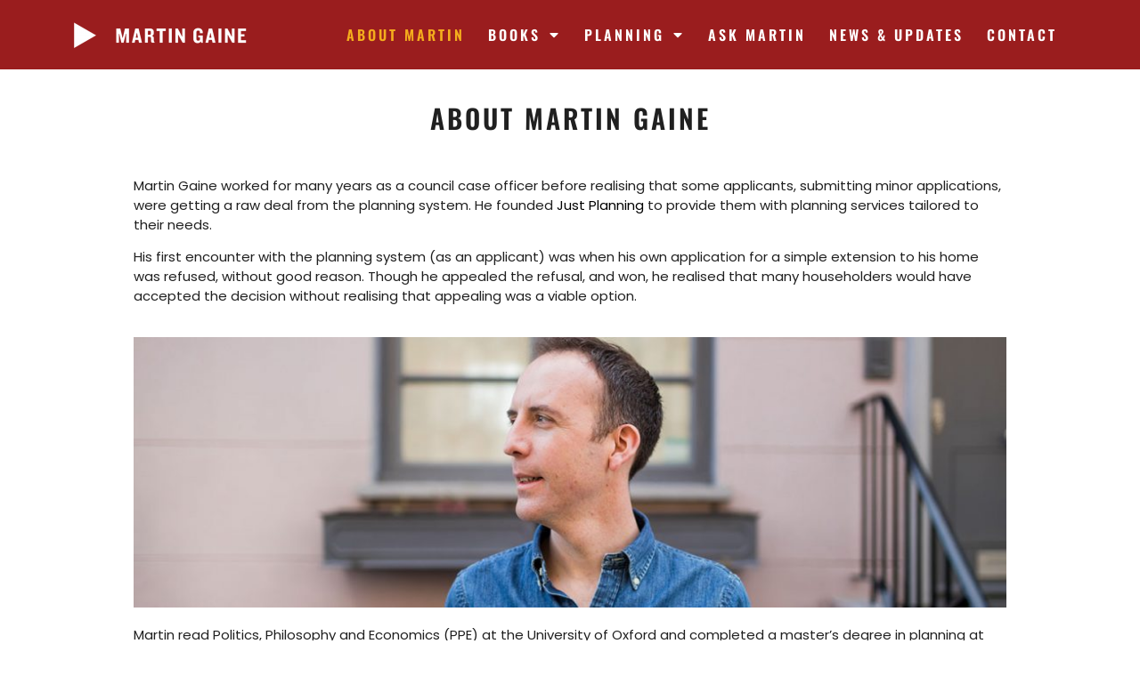

--- FILE ---
content_type: text/html; charset=UTF-8
request_url: https://martingaine.com/about/
body_size: 46344
content:
<!doctype html><html lang="en-GB"><head><meta charset="UTF-8"><meta name="viewport" content="width=device-width, initial-scale=1"><link rel="profile" href="https://gmpg.org/xfn/11"><meta name='robots' content='index, follow, max-image-preview:large, max-snippet:-1, max-video-preview:-1' /><link media="all" href="https://martingaine.com/wp-content/cache/autoptimize/css/autoptimize_6d24624c2c786505df311788617cb4a8.css" rel="stylesheet"><link media="only screen and (max-width: 768px)" href="https://martingaine.com/wp-content/cache/autoptimize/css/autoptimize_6fe211f8bb15af76999ce9135805d7af.css" rel="stylesheet"><title>Martin Gaine - the uk planning expert for homeowners and developers</title><meta name="description" content="UK property planning expert helping planning problems for homeowners and developers in the UK’s complicated and confusing planning system." /><link rel="canonical" href="https://martingaine.com/about/" /><meta property="og:locale" content="en_GB" /><meta property="og:type" content="article" /><meta property="og:title" content="Martin Gaine - the uk planning expert for homeowners and developers" /><meta property="og:description" content="UK property planning expert helping planning problems for homeowners and developers in the UK’s complicated and confusing planning system." /><meta property="og:url" content="https://martingaine.com/about/" /><meta property="og:site_name" content="Martin Gaine" /><meta property="article:modified_time" content="2024-06-14T13:43:33+00:00" /><meta property="og:image" content="https://martingaine.com/wp-content/uploads/elementor/thumbs/martin-gaine-11-lands-p7n5wjdivbggps9wqlx72iqbiwpxl33rqs1wevwh7q.jpg" /><meta name="twitter:card" content="summary_large_image" /><meta name="twitter:label1" content="Estimated reading time" /><meta name="twitter:data1" content="4 minutes" /> <script type="application/ld+json" class="yoast-schema-graph">{"@context":"https://schema.org","@graph":[{"@type":"WebPage","@id":"https://martingaine.com/about/","url":"https://martingaine.com/about/","name":"Martin Gaine - the uk planning expert for homeowners and developers","isPartOf":{"@id":"https://martingaine.com/#website"},"primaryImageOfPage":{"@id":"https://martingaine.com/about/#primaryimage"},"image":{"@id":"https://martingaine.com/about/#primaryimage"},"thumbnailUrl":"https://martingaine.com/wp-content/uploads/elementor/thumbs/martin-gaine-11-lands-p7n5wjdivbggps9wqlx72iqbiwpxl33rqs1wevwh7q.jpg","datePublished":"2021-04-15T14:44:42+00:00","dateModified":"2024-06-14T13:43:33+00:00","description":"UK property planning expert helping planning problems for homeowners and developers in the UK’s complicated and confusing planning system.","breadcrumb":{"@id":"https://martingaine.com/about/#breadcrumb"},"inLanguage":"en-GB","potentialAction":[{"@type":"ReadAction","target":["https://martingaine.com/about/"]}]},{"@type":"ImageObject","inLanguage":"en-GB","@id":"https://martingaine.com/about/#primaryimage","url":"https://martingaine.com/wp-content/uploads/elementor/thumbs/martin-gaine-11-lands-p7n5wjdivbggps9wqlx72iqbiwpxl33rqs1wevwh7q.jpg","contentUrl":"https://martingaine.com/wp-content/uploads/elementor/thumbs/martin-gaine-11-lands-p7n5wjdivbggps9wqlx72iqbiwpxl33rqs1wevwh7q.jpg"},{"@type":"BreadcrumbList","@id":"https://martingaine.com/about/#breadcrumb","itemListElement":[{"@type":"ListItem","position":1,"name":"Home","item":"https://martingaine.com/"},{"@type":"ListItem","position":2,"name":"About Martin Gaine"}]},{"@type":"WebSite","@id":"https://martingaine.com/#website","url":"https://martingaine.com/","name":"Martin Gaine","description":"","potentialAction":[{"@type":"SearchAction","target":{"@type":"EntryPoint","urlTemplate":"https://martingaine.com/?s={search_term_string}"},"query-input":{"@type":"PropertyValueSpecification","valueRequired":true,"valueName":"search_term_string"}}],"inLanguage":"en-GB"}]}</script> <link rel='dns-prefetch' href='//ajax.googleapis.com' /><link rel='dns-prefetch' href='//www.googletagmanager.com' /><link rel="alternate" type="application/rss+xml" title="Martin Gaine &raquo; Feed" href="https://martingaine.com/feed/" /><link rel="alternate" type="application/rss+xml" title="Martin Gaine &raquo; Comments Feed" href="https://martingaine.com/comments/feed/" /><link rel='stylesheet' id='elementor-post-12-css' href='https://martingaine.com/wp-content/cache/autoptimize/css/autoptimize_single_6d57c50ff7630487368958d04dd05b40.css?ver=1763429051' media='all' /><link rel='stylesheet' id='elementor-post-37-css' href='https://martingaine.com/wp-content/cache/autoptimize/css/autoptimize_single_34eb3d82c0db93472fed10d6f8097e9d.css?ver=1763435766' media='all' /><link rel='stylesheet' id='elementor-post-102-css' href='https://martingaine.com/wp-content/cache/autoptimize/css/autoptimize_single_5fa8ccfb9f289d13ab53243e2b905abf.css?ver=1763429051' media='all' /><link rel='stylesheet' id='elementor-post-184-css' href='https://martingaine.com/wp-content/cache/autoptimize/css/autoptimize_single_17e0bf81864a597badae1da3fca58767.css?ver=1763429051' media='all' /><link rel='stylesheet' id='elementor-gf-local-poppins-css' href='https://martingaine.com/wp-content/cache/autoptimize/css/autoptimize_single_4a948e1a79ac6ce78b6120adef4315a0.css?ver=1747168309' media='all' /><link rel='stylesheet' id='elementor-gf-local-oswald-css' href='https://martingaine.com/wp-content/cache/autoptimize/css/autoptimize_single_dda82ef14bfdc81676d884f12f7b5c2d.css?ver=1747168310' media='all' /><link rel='stylesheet' id='elementor-gf-local-roboto-css' href='https://martingaine.com/wp-content/cache/autoptimize/css/autoptimize_single_4cdbca87402d0b7c1af1861f11b8a3f6.css?ver=1747168319' media='all' /> <script src="https://martingaine.com/wp-includes/js/jquery/jquery.min.js?ver=3.7.1" id="jquery-core-js"></script> <script id="wc-add-to-cart-js-extra">var wc_add_to_cart_params = {"ajax_url":"\/wp-admin\/admin-ajax.php","wc_ajax_url":"\/?wc-ajax=%%endpoint%%","i18n_view_cart":"View basket","cart_url":"https:\/\/martingaine.com\/checkout\/","is_cart":"","cart_redirect_after_add":"yes"};</script> <script id="woocommerce-js-extra">var woocommerce_params = {"ajax_url":"\/wp-admin\/admin-ajax.php","wc_ajax_url":"\/?wc-ajax=%%endpoint%%","i18n_password_show":"Show password","i18n_password_hide":"Hide password"};</script> 
 <script src="https://www.googletagmanager.com/gtag/js?id=GT-MRQFJ67" id="google_gtagjs-js" async></script> <script id="google_gtagjs-js-after">window.dataLayer = window.dataLayer || [];function gtag(){dataLayer.push(arguments);}
gtag("set","linker",{"domains":["martingaine.com"]});
gtag("js", new Date());
gtag("set", "developer_id.dZTNiMT", true);
gtag("config", "GT-MRQFJ67", {"googlesitekit_post_type":"page"});</script> <link rel="https://api.w.org/" href="https://martingaine.com/wp-json/" /><link rel="alternate" title="JSON" type="application/json" href="https://martingaine.com/wp-json/wp/v2/pages/37" /><link rel="alternate" title="oEmbed (JSON)" type="application/json+oembed" href="https://martingaine.com/wp-json/oembed/1.0/embed?url=https%3A%2F%2Fmartingaine.com%2Fabout%2F" /><link rel="alternate" title="oEmbed (XML)" type="text/xml+oembed" href="https://martingaine.com/wp-json/oembed/1.0/embed?url=https%3A%2F%2Fmartingaine.com%2Fabout%2F&#038;format=xml" /><meta name="generator" content="Site Kit by Google 1.166.0" /><script async src="https://www.googletagmanager.com/gtag/js?id=G-XL8HCPYCXT" type="text/javascript"></script><script type="text/javascript">window.dataLayer = window.dataLayer || [];function gtag(){dataLayer.push(arguments);}gtag('js', new Date());gtag('config', 'G-XL8HCPYCXT');</script> <noscript><style>.woocommerce-product-gallery{ opacity: 1 !important; }</style></noscript><meta name="generator" content="Elementor 3.31.3; features: additional_custom_breakpoints, e_element_cache; settings: css_print_method-external, google_font-enabled, font_display-auto"><link rel="icon" href="https://martingaine.com/wp-content/uploads/2021/04/cropped-bg-32x32.jpg" sizes="32x32" /><link rel="icon" href="https://martingaine.com/wp-content/uploads/2021/04/cropped-bg-192x192.jpg" sizes="192x192" /><link rel="apple-touch-icon" href="https://martingaine.com/wp-content/uploads/2021/04/cropped-bg-180x180.jpg" /><meta name="msapplication-TileImage" content="https://martingaine.com/wp-content/uploads/2021/04/cropped-bg-270x270.jpg" /></head><body data-rsssl=1 class="wp-singular page-template-default page page-id-37 wp-embed-responsive wp-theme-hello-elementor wp-child-theme-martingaine theme-hello-elementor woocommerce-no-js hello-elementor-default elementor-default elementor-kit-12 elementor-page elementor-page-37 elementor-page-77"> <a class="skip-link screen-reader-text" href="#content">Skip to content</a><header data-elementor-type="header" data-elementor-id="102" class="elementor elementor-102 elementor-location-header" data-elementor-post-type="elementor_library"><section class="elementor-section elementor-top-section elementor-element elementor-element-0a5f492 elementor-section-boxed elementor-section-height-default elementor-section-height-default" data-id="0a5f492" data-element_type="section" data-settings="{&quot;background_background&quot;:&quot;classic&quot;}"><div class="elementor-container elementor-column-gap-default"><div class="elementor-column elementor-col-50 elementor-top-column elementor-element elementor-element-d8fbb79" data-id="d8fbb79" data-element_type="column"><div class="elementor-widget-wrap elementor-element-populated"><div class="elementor-element elementor-element-09a5df5 elementor-widget elementor-widget-image" data-id="09a5df5" data-element_type="widget" data-widget_type="image.default"><div class="elementor-widget-container"> <a href="/"> <noscript><img src="https://martingaine.com/wp-content/uploads/elementor/thumbs/martin-gaine-p5r9e1mpeahiyo9fuu7myd29r9pkweetwezilkgnku.png" title="martin-gaine" alt="martin-gaine" loading="lazy" /></noscript><img class="lazyload" src='data:image/svg+xml,%3Csvg%20xmlns=%22http://www.w3.org/2000/svg%22%20viewBox=%220%200%20210%20140%22%3E%3C/svg%3E' data-src="https://martingaine.com/wp-content/uploads/elementor/thumbs/martin-gaine-p5r9e1mpeahiyo9fuu7myd29r9pkweetwezilkgnku.png" title="martin-gaine" alt="martin-gaine" loading="lazy" /> </a></div></div></div></div><div class="elementor-column elementor-col-50 elementor-top-column elementor-element elementor-element-048e584" data-id="048e584" data-element_type="column"><div class="elementor-widget-wrap elementor-element-populated"><div class="elementor-element elementor-element-7ead286 elementor-nav-menu__align-end elementor-nav-menu--dropdown-tablet elementor-nav-menu__text-align-aside elementor-nav-menu--toggle elementor-nav-menu--burger elementor-widget elementor-widget-nav-menu" data-id="7ead286" data-element_type="widget" data-settings="{&quot;layout&quot;:&quot;horizontal&quot;,&quot;submenu_icon&quot;:{&quot;value&quot;:&quot;&lt;i class=\&quot;fas fa-caret-down\&quot;&gt;&lt;\/i&gt;&quot;,&quot;library&quot;:&quot;fa-solid&quot;},&quot;toggle&quot;:&quot;burger&quot;}" data-widget_type="nav-menu.default"><div class="elementor-widget-container"><nav aria-label="Menu" class="elementor-nav-menu--main elementor-nav-menu__container elementor-nav-menu--layout-horizontal e--pointer-none"><ul id="menu-1-7ead286" class="elementor-nav-menu"><li class="menu-item menu-item-type-post_type menu-item-object-page current-menu-item page_item page-item-37 current_page_item menu-item-335"><a href="https://martingaine.com/about/" aria-current="page" class="elementor-item elementor-item-active">About Martin</a></li><li class="menu-item menu-item-type-custom menu-item-object-custom menu-item-has-children menu-item-958"><a href="#" class="elementor-item elementor-item-anchor">Books</a><ul class="sub-menu elementor-nav-menu--dropdown"><li class="menu-item menu-item-type-post_type menu-item-object-page menu-item-334"><a href="https://martingaine.com/how-to-get-planning-permission/" class="elementor-sub-item">How to get Planning Permission</a></li><li class="menu-item menu-item-type-post_type menu-item-object-page menu-item-1617"><a href="https://martingaine.com/planning-for-hmos-a-practical-guide/" class="elementor-sub-item">Planning for HMOs – A practical guide</a></li></ul></li><li class="menu-item menu-item-type-custom menu-item-object-custom menu-item-has-children menu-item-959"><a href="#" class="elementor-item elementor-item-anchor">Planning</a><ul class="sub-menu elementor-nav-menu--dropdown"><li class="menu-item menu-item-type-post_type menu-item-object-page menu-item-1270"><a href="https://martingaine.com/just-planning/" class="elementor-sub-item">Just Planning</a></li><li class="menu-item menu-item-type-post_type menu-item-object-page menu-item-773"><a href="https://martingaine.com/hmos/" class="elementor-sub-item">HMOs</a></li></ul></li><li class="menu-item menu-item-type-post_type menu-item-object-page menu-item-1307"><a href="https://martingaine.com/ask-martin/" class="elementor-item">Ask Martin</a></li><li class="menu-item menu-item-type-post_type menu-item-object-page menu-item-1271"><a href="https://martingaine.com/news-updates/" class="elementor-item">News &#038; Updates</a></li><li class="menu-item menu-item-type-post_type menu-item-object-page menu-item-392"><a href="https://martingaine.com/contact/" class="elementor-item">Contact</a></li></ul></nav><div class="elementor-menu-toggle" role="button" tabindex="0" aria-label="Menu Toggle" aria-expanded="false"> <i aria-hidden="true" role="presentation" class="elementor-menu-toggle__icon--open eicon-menu-bar"></i><i aria-hidden="true" role="presentation" class="elementor-menu-toggle__icon--close eicon-close"></i></div><nav class="elementor-nav-menu--dropdown elementor-nav-menu__container" aria-hidden="true"><ul id="menu-2-7ead286" class="elementor-nav-menu"><li class="menu-item menu-item-type-post_type menu-item-object-page current-menu-item page_item page-item-37 current_page_item menu-item-335"><a href="https://martingaine.com/about/" aria-current="page" class="elementor-item elementor-item-active" tabindex="-1">About Martin</a></li><li class="menu-item menu-item-type-custom menu-item-object-custom menu-item-has-children menu-item-958"><a href="#" class="elementor-item elementor-item-anchor" tabindex="-1">Books</a><ul class="sub-menu elementor-nav-menu--dropdown"><li class="menu-item menu-item-type-post_type menu-item-object-page menu-item-334"><a href="https://martingaine.com/how-to-get-planning-permission/" class="elementor-sub-item" tabindex="-1">How to get Planning Permission</a></li><li class="menu-item menu-item-type-post_type menu-item-object-page menu-item-1617"><a href="https://martingaine.com/planning-for-hmos-a-practical-guide/" class="elementor-sub-item" tabindex="-1">Planning for HMOs – A practical guide</a></li></ul></li><li class="menu-item menu-item-type-custom menu-item-object-custom menu-item-has-children menu-item-959"><a href="#" class="elementor-item elementor-item-anchor" tabindex="-1">Planning</a><ul class="sub-menu elementor-nav-menu--dropdown"><li class="menu-item menu-item-type-post_type menu-item-object-page menu-item-1270"><a href="https://martingaine.com/just-planning/" class="elementor-sub-item" tabindex="-1">Just Planning</a></li><li class="menu-item menu-item-type-post_type menu-item-object-page menu-item-773"><a href="https://martingaine.com/hmos/" class="elementor-sub-item" tabindex="-1">HMOs</a></li></ul></li><li class="menu-item menu-item-type-post_type menu-item-object-page menu-item-1307"><a href="https://martingaine.com/ask-martin/" class="elementor-item" tabindex="-1">Ask Martin</a></li><li class="menu-item menu-item-type-post_type menu-item-object-page menu-item-1271"><a href="https://martingaine.com/news-updates/" class="elementor-item" tabindex="-1">News &#038; Updates</a></li><li class="menu-item menu-item-type-post_type menu-item-object-page menu-item-392"><a href="https://martingaine.com/contact/" class="elementor-item" tabindex="-1">Contact</a></li></ul></nav></div></div></div></div></div></section></header><div data-elementor-type="single-page" data-elementor-id="77" class="elementor elementor-77 elementor-location-single post-37 page type-page status-publish hentry" data-elementor-post-type="elementor_library"><section class="elementor-section elementor-top-section elementor-element elementor-element-13ef1ba elementor-section-full_width elementor-section-height-default elementor-section-height-default" data-id="13ef1ba" data-element_type="section"><div class="elementor-container elementor-column-gap-no"><div class="elementor-column elementor-col-100 elementor-top-column elementor-element elementor-element-ec113af" data-id="ec113af" data-element_type="column"><div class="elementor-widget-wrap elementor-element-populated"><div class="elementor-element elementor-element-af8bb60 elementor-widget elementor-widget-theme-post-content" data-id="af8bb60" data-element_type="widget" data-widget_type="theme-post-content.default"><div class="elementor-widget-container"><div data-elementor-type="wp-page" data-elementor-id="37" class="elementor elementor-37" data-elementor-post-type="page"><section class="elementor-section elementor-top-section elementor-element elementor-element-a52ff39 elementor-section-boxed elementor-section-height-default elementor-section-height-default" data-id="a52ff39" data-element_type="section"><div class="elementor-container elementor-column-gap-default"><div class="elementor-column elementor-col-100 elementor-top-column elementor-element elementor-element-b2e01ba" data-id="b2e01ba" data-element_type="column"><div class="elementor-widget-wrap elementor-element-populated"><div class="elementor-element elementor-element-db7faac elementor-widget elementor-widget-heading" data-id="db7faac" data-element_type="widget" data-widget_type="heading.default"><div class="elementor-widget-container"><h1 class="elementor-heading-title elementor-size-default">About Martin Gaine</h1></div></div></div></div></div></section><section class="elementor-section elementor-top-section elementor-element elementor-element-0acfd73 elementor-section-boxed elementor-section-height-default elementor-section-height-default" data-id="0acfd73" data-element_type="section"><div class="elementor-container elementor-column-gap-default"><div class="elementor-column elementor-col-100 elementor-top-column elementor-element elementor-element-a13f3f9" data-id="a13f3f9" data-element_type="column"><div class="elementor-widget-wrap elementor-element-populated"><div class="elementor-element elementor-element-01c8049 elementor-widget elementor-widget-text-editor" data-id="01c8049" data-element_type="widget" data-widget_type="text-editor.default"><div class="elementor-widget-container"><p>Martin Gaine worked for many years as a council case officer before realising that some applicants, submitting minor applications, were getting a raw deal from the planning system. He founded <a href="http://just-planning.co.uk" target="_blank" rel="noopener">Just Planning</a> to provide them with planning services tailored to their needs.</p><p>His first encounter with the planning system (as an applicant) was when his own application for a simple extension to his home was refused, without good reason. Though he appealed the refusal, and won, he realised that many householders would have accepted the decision without realising that appealing was a viable option.</p></div></div><div class="elementor-element elementor-element-967c1a8 elementor-widget elementor-widget-image" data-id="967c1a8" data-element_type="widget" data-widget_type="image.default"><div class="elementor-widget-container"> <noscript><img decoding="async" src="https://martingaine.com/wp-content/uploads/elementor/thumbs/martin-gaine-11-lands-p7n5wjdivbggps9wqlx72iqbiwpxl33rqs1wevwh7g.jpg" title="martin-gaine-11-lands" alt="martin-gaine-11-lands" loading="lazy" /></noscript><img class="lazyload" decoding="async" src='data:image/svg+xml,%3Csvg%20xmlns=%22http://www.w3.org/2000/svg%22%20viewBox=%220%200%20210%20140%22%3E%3C/svg%3E' data-src="https://martingaine.com/wp-content/uploads/elementor/thumbs/martin-gaine-11-lands-p7n5wjdivbggps9wqlx72iqbiwpxl33rqs1wevwh7g.jpg" title="martin-gaine-11-lands" alt="martin-gaine-11-lands" loading="lazy" /></div></div><div class="elementor-element elementor-element-0f3e1ad elementor-widget elementor-widget-text-editor" data-id="0f3e1ad" data-element_type="widget" data-widget_type="text-editor.default"><div class="elementor-widget-container"><p>Martin read Politics, Philosophy and Economics (PPE) at the University of Oxford and completed a master’s degree in planning at the University of Reading, where he was awarded a distinction. He is a member of the Royal Town Planning Institute.&nbsp;</p><p>He has a keen interest in property, development and planning and writes about planning issues for the Times and the Telegraph, and for Build It Magazine. He also contributes to the ‘Ask the Expert’ section of the Sunday Times Home supplement and the &#8216;Property Clinic&#8217; section of the Daily Mail, responding to planning queries sent in by readers.</p><p>He has written a book about the planning system, <a href="https://martingaine.com/how-to-get-planning-permission/" target="_blank" rel="noopener">&#8216;How to Get Planning Permission &#8211; An Insider&#8217;s Secrets&#8217;</a>, intended to help homeowners to successfully obtain planning permission for extensions and other smaller developments.&nbsp;</p><p>His new book, &#8216;Planning for HMOs&#8217;, helps landlords and investors in houses in multiple occupation navigate increasingly complicated HMO planning controls.&nbsp;</p></div></div></div></div></div></section><section class="elementor-section elementor-top-section elementor-element elementor-element-921ac6b elementor-section-boxed elementor-section-height-default elementor-section-height-default" data-id="921ac6b" data-element_type="section" data-settings="{&quot;background_background&quot;:&quot;classic&quot;}"><div class="elementor-container elementor-column-gap-default"><div class="elementor-column elementor-col-100 elementor-top-column elementor-element elementor-element-350f720" data-id="350f720" data-element_type="column"><div class="elementor-widget-wrap elementor-element-populated"><div class="elementor-element elementor-element-36c32ab elementor-widget elementor-widget-text-editor" data-id="36c32ab" data-element_type="widget" data-widget_type="text-editor.default"><div class="elementor-widget-container"><p>Martin Gaine is a chartered planning consultant and chief executive of Just Planning, a planning consultancy focused on helping homeowners and small developers navigate the planning system.</p></div></div></div></div></div></section><section class="elementor-section elementor-top-section elementor-element elementor-element-bbe6e8c elementor-section-boxed elementor-section-height-default elementor-section-height-default" data-id="bbe6e8c" data-element_type="section"><div class="elementor-container elementor-column-gap-default"><div class="elementor-column elementor-col-100 elementor-top-column elementor-element elementor-element-d4fdd78" data-id="d4fdd78" data-element_type="column"><div class="elementor-widget-wrap elementor-element-populated"><div class="elementor-element elementor-element-7c96593 elementor-widget elementor-widget-heading" data-id="7c96593" data-element_type="widget" data-widget_type="heading.default"><div class="elementor-widget-container"><h2 class="elementor-heading-title elementor-size-default">Martin in the media</h2></div></div><div class="elementor-element elementor-element-ce29b80 elementor-widget elementor-widget-template" data-id="ce29b80" data-element_type="widget" data-widget_type="template.default"><div class="elementor-widget-container"><div class="elementor-template"><div data-elementor-type="section" data-elementor-id="448" class="elementor elementor-448 elementor-location-single" data-elementor-post-type="elementor_library"><section class="elementor-section elementor-top-section elementor-element elementor-element-2d8eb640 elementor-section-boxed elementor-section-height-default elementor-section-height-default" data-id="2d8eb640" data-element_type="section"><div class="elementor-container elementor-column-gap-default"><div class="elementor-column elementor-col-100 elementor-top-column elementor-element elementor-element-750fe0cd" data-id="750fe0cd" data-element_type="column"><div class="elementor-widget-wrap elementor-element-populated"><section class="elementor-section elementor-inner-section elementor-element elementor-element-752018b elementor-section-boxed elementor-section-height-default elementor-section-height-default" data-id="752018b" data-element_type="section"><div class="elementor-container elementor-column-gap-wide"><div class="elementor-column elementor-col-20 elementor-inner-column elementor-element elementor-element-5cc14567" data-id="5cc14567" data-element_type="column"><div class="elementor-widget-wrap elementor-element-populated"><div class="elementor-element elementor-element-65034bf0 elementor-widget elementor-widget-image" data-id="65034bf0" data-element_type="widget" data-widget_type="image.default"><div class="elementor-widget-container"> <a href="https://www.telegraph.co.uk/property/uk/built-extension-council-told-pull/" target="_blank"> <noscript><img decoding="async" src="https://martingaine.com/wp-content/uploads/elementor/thumbs/the-telegraph-pjl17zv59vn3reewwb1esolp0rddg0al1t52v01zoo.png" title="the-telegraph" alt="the-telegraph" loading="lazy" /></noscript><img class="lazyload" decoding="async" src='data:image/svg+xml,%3Csvg%20xmlns=%22http://www.w3.org/2000/svg%22%20viewBox=%220%200%20210%20140%22%3E%3C/svg%3E' data-src="https://martingaine.com/wp-content/uploads/elementor/thumbs/the-telegraph-pjl17zv59vn3reewwb1esolp0rddg0al1t52v01zoo.png" title="the-telegraph" alt="the-telegraph" loading="lazy" /> </a></div></div></div></div><div class="elementor-column elementor-col-20 elementor-inner-column elementor-element elementor-element-4bb50ffd" data-id="4bb50ffd" data-element_type="column"><div class="elementor-widget-wrap elementor-element-populated"><div class="elementor-element elementor-element-b3ec416 elementor-widget elementor-widget-image" data-id="b3ec416" data-element_type="widget" data-widget_type="image.default"><div class="elementor-widget-container"> <a href="https://www.thetimes.co.uk/article/20-ways-to-win-planning-permission-3kg7bfgvl" target="_blank"> <noscript><img decoding="async" src="https://martingaine.com/wp-content/uploads/elementor/thumbs/the-times-pjl180szgpoe30djqtg1d6d5m58qnpebdxskca0lig.png" title="the-times" alt="the-times" loading="lazy" /></noscript><img class="lazyload" decoding="async" src='data:image/svg+xml,%3Csvg%20xmlns=%22http://www.w3.org/2000/svg%22%20viewBox=%220%200%20210%20140%22%3E%3C/svg%3E' data-src="https://martingaine.com/wp-content/uploads/elementor/thumbs/the-times-pjl180szgpoe30djqtg1d6d5m58qnpebdxskca0lig.png" title="the-times" alt="the-times" loading="lazy" /> </a></div></div></div></div><div class="elementor-column elementor-col-20 elementor-inner-column elementor-element elementor-element-1600b9e4" data-id="1600b9e4" data-element_type="column"><div class="elementor-widget-wrap elementor-element-populated"><div class="elementor-element elementor-element-1f579f76 elementor-widget elementor-widget-image" data-id="1f579f76" data-element_type="widget" data-widget_type="image.default"><div class="elementor-widget-container"> <a href="https://www.thetimes.co.uk/article/20-ways-to-win-planning-permission-3kg7bfgvl" target="_blank"> <noscript><img decoding="async" src="https://martingaine.com/wp-content/uploads/elementor/thumbs/the-sunday-times-pjl17xzgw7kj46hn7a85np2rtzmn0m34dju3wg4s14.png" title="the-sunday-times" alt="the-sunday-times" loading="lazy" /></noscript><img class="lazyload" decoding="async" src='data:image/svg+xml,%3Csvg%20xmlns=%22http://www.w3.org/2000/svg%22%20viewBox=%220%200%20210%20140%22%3E%3C/svg%3E' data-src="https://martingaine.com/wp-content/uploads/elementor/thumbs/the-sunday-times-pjl17xzgw7kj46hn7a85np2rtzmn0m34dju3wg4s14.png" title="the-sunday-times" alt="the-sunday-times" loading="lazy" /> </a></div></div></div></div><div class="elementor-column elementor-col-20 elementor-inner-column elementor-element elementor-element-182b4e5d" data-id="182b4e5d" data-element_type="column"><div class="elementor-widget-wrap elementor-element-populated"><div class="elementor-element elementor-element-b2132e elementor-widget elementor-widget-image" data-id="b2132e" data-element_type="widget" data-widget_type="image.default"><div class="elementor-widget-container"> <a href="https://www.thisismoney.co.uk/money/mortgageshome/article-3704703/We-used-appeals-firm-permission-barn-s-new-windows-homeowners-opt-stay-grand-design-past-planners.html" target="_blank"> <noscript><img decoding="async" src="https://martingaine.com/wp-content/uploads/elementor/thumbs/the-mail-on-sunday-pjl17x1mpdj8skj0crtj37bb8lr9swze1f6mf6667c.png" title="the-mail-on-sunday" alt="the-mail-on-sunday" loading="lazy" /></noscript><img class="lazyload" decoding="async" src='data:image/svg+xml,%3Csvg%20xmlns=%22http://www.w3.org/2000/svg%22%20viewBox=%220%200%20210%20140%22%3E%3C/svg%3E' data-src="https://martingaine.com/wp-content/uploads/elementor/thumbs/the-mail-on-sunday-pjl17x1mpdj8skj0crtj37bb8lr9swze1f6mf6667c.png" title="the-mail-on-sunday" alt="the-mail-on-sunday" loading="lazy" /> </a></div></div></div></div><div class="elementor-column elementor-col-20 elementor-inner-column elementor-element elementor-element-7115fd73" data-id="7115fd73" data-element_type="column"><div class="elementor-widget-wrap elementor-element-populated"><div class="elementor-element elementor-element-57286ff0 elementor-widget elementor-widget-image" data-id="57286ff0" data-element_type="widget" data-widget_type="image.default"><div class="elementor-widget-container"> <a href="https://youtu.be/AsCYymSwzj4" target="_blank"> <noscript><img decoding="async" src="https://martingaine.com/wp-content/uploads/elementor/thumbs/london-live-pjl17v5ybpgo5clqnr09y7se1u0jdirxd5vngm8yjs.png" title="london-live" alt="london-live" loading="lazy" /></noscript><img class="lazyload" decoding="async" src='data:image/svg+xml,%3Csvg%20xmlns=%22http://www.w3.org/2000/svg%22%20viewBox=%220%200%20210%20140%22%3E%3C/svg%3E' data-src="https://martingaine.com/wp-content/uploads/elementor/thumbs/london-live-pjl17v5ybpgo5clqnr09y7se1u0jdirxd5vngm8yjs.png" title="london-live" alt="london-live" loading="lazy" /> </a></div></div></div></div></div></section></div></div></div></section></div></div></div></div></div></div></div></section></div></div></div></div></div></div></section></div><footer data-elementor-type="footer" data-elementor-id="184" class="elementor elementor-184 elementor-location-footer" data-elementor-post-type="elementor_library"><section class="elementor-section elementor-top-section elementor-element elementor-element-2c6e73e elementor-section-boxed elementor-section-height-default elementor-section-height-default" data-id="2c6e73e" data-element_type="section" data-settings="{&quot;background_background&quot;:&quot;classic&quot;}"><div class="elementor-container elementor-column-gap-default"><div class="elementor-column elementor-col-33 elementor-top-column elementor-element elementor-element-745bbb1" data-id="745bbb1" data-element_type="column"><div class="elementor-widget-wrap elementor-element-populated"><div class="elementor-element elementor-element-03b3401 elementor-widget elementor-widget-image" data-id="03b3401" data-element_type="widget" data-widget_type="image.default"><div class="elementor-widget-container"> <noscript><img src="https://martingaine.com/wp-content/uploads/elementor/thumbs/martin-gaine-signature-p6dsp1malffw9ua7kkaz71tqrpvzszevfy8a0mwkfq.png" title="martin-gaine-signature" alt="martin-gaine-signature" loading="lazy" /></noscript><img class="lazyload" src='data:image/svg+xml,%3Csvg%20xmlns=%22http://www.w3.org/2000/svg%22%20viewBox=%220%200%20210%20140%22%3E%3C/svg%3E' data-src="https://martingaine.com/wp-content/uploads/elementor/thumbs/martin-gaine-signature-p6dsp1malffw9ua7kkaz71tqrpvzszevfy8a0mwkfq.png" title="martin-gaine-signature" alt="martin-gaine-signature" loading="lazy" /></div></div><div class="elementor-element elementor-element-cce3415 elementor-shape-circle elementor-grid-0 elementor-widget elementor-widget-social-icons" data-id="cce3415" data-element_type="widget" data-widget_type="social-icons.default"><div class="elementor-widget-container"><div class="elementor-social-icons-wrapper elementor-grid" role="list"> <span class="elementor-grid-item" role="listitem"> <a class="elementor-icon elementor-social-icon elementor-social-icon-instagram elementor-repeater-item-d5f4000" href="https://www.instagram.com/martintheplanner/" target="_blank"> <span class="elementor-screen-only">Instagram</span> <i class="fab fa-instagram"></i> </a> </span> <span class="elementor-grid-item" role="listitem"> <a class="elementor-icon elementor-social-icon elementor-social-icon-facebook elementor-repeater-item-c2299a9" href="https://www.facebook.com/martintheplanner" target="_blank"> <span class="elementor-screen-only">Facebook</span> <i class="fab fa-facebook"></i> </a> </span> <span class="elementor-grid-item" role="listitem"> <a class="elementor-icon elementor-social-icon elementor-social-icon-linkedin elementor-repeater-item-07f2410" href="https://www.linkedin.com/in/martin-gaine-b3589444/" target="_blank"> <span class="elementor-screen-only">Linkedin</span> <i class="fab fa-linkedin"></i> </a> </span> <span class="elementor-grid-item" role="listitem"> <a class="elementor-icon elementor-social-icon elementor-social-icon-twitter elementor-repeater-item-3a05be1" href="https://twitter.com/justplanning" target="_blank"> <span class="elementor-screen-only">Twitter</span> <i class="fab fa-twitter"></i> </a> </span> <span class="elementor-grid-item" role="listitem"> <a class="elementor-icon elementor-social-icon elementor-social-icon-youtube elementor-repeater-item-a21ad30" href="https://www.youtube.com/channel/UCOz7u9uiGyylYO85wOiW1mw" target="_blank"> <span class="elementor-screen-only">Youtube</span> <i class="fab fa-youtube"></i> </a> </span></div></div></div></div></div><div class="elementor-column elementor-col-33 elementor-top-column elementor-element elementor-element-598fa43" data-id="598fa43" data-element_type="column"><div class="elementor-widget-wrap"></div></div><div class="elementor-column elementor-col-33 elementor-top-column elementor-element elementor-element-1136809" data-id="1136809" data-element_type="column"><div class="elementor-widget-wrap elementor-element-populated"><div class="elementor-element elementor-element-24a8994 elementor-widget elementor-widget-heading" data-id="24a8994" data-element_type="widget" data-widget_type="heading.default"><div class="elementor-widget-container"><h2 class="elementor-heading-title elementor-size-default">Join the newsletter</h2></div></div><div class="elementor-element elementor-element-0ca3f4a elementor-widget elementor-widget-text-editor" data-id="0ca3f4a" data-element_type="widget" data-widget_type="text-editor.default"><div class="elementor-widget-container"><p>Industry news, tips &amp; tricks and insider secrets</p></div></div><div class="elementor-element elementor-element-ea417ac elementor-widget elementor-widget-text-editor" data-id="ea417ac" data-element_type="widget" data-widget_type="text-editor.default"><div class="elementor-widget-container"><div><form id="subForm" class="js-cm-form" action="https://www.createsend.com/t/subscribeerror?description=" method="post" data-id="92D4C54F0FEC16E5ADC2B1904DE9ED1AB5F0DAA3862F05A50CE8C2DCA5FE3812D85984F7C7648CE0E08F332D72E78B2D8F9D535B77CC6DE7BB6D51BE6E415690"><div><div><input id="fieldEmail" class="js-cm-email-input qa-input-email" style="width: 60%; float: left; margin-right: 10px; border: 0; border-radius: 0;" autocomplete="Email" maxlength="200" name="cm-jtktiru-jtktiru" required="" type="email" placeholder="Email" aria-label="Email" /></div></div><p><button class="subscributton" style="font-size: 14px; padding: 10px 20px; border: 0; width: 35%;" type="submit">Subscribe</button></p></form></div><p><script type="text/javascript" src="https://js.createsend1.com/javascript/copypastesubscribeformlogic.js"></script></p></div></div></div></div></div></section><section class="elementor-section elementor-top-section elementor-element elementor-element-caf9ec5 elementor-section-boxed elementor-section-height-default elementor-section-height-default" data-id="caf9ec5" data-element_type="section" data-settings="{&quot;background_background&quot;:&quot;classic&quot;}"><div class="elementor-container elementor-column-gap-default"><div class="elementor-column elementor-col-50 elementor-top-column elementor-element elementor-element-0333acc" data-id="0333acc" data-element_type="column"><div class="elementor-widget-wrap elementor-element-populated"><div class="elementor-element elementor-element-6d759d2 elementor-widget elementor-widget-text-editor" data-id="6d759d2" data-element_type="widget" data-widget_type="text-editor.default"><div class="elementor-widget-container"><p>Copyright 2022 © Spinlove Limited. All Rights Reserved.</p></div></div></div></div><div class="elementor-column elementor-col-50 elementor-top-column elementor-element elementor-element-dc41234" data-id="dc41234" data-element_type="column"><div class="elementor-widget-wrap elementor-element-populated"><div class="elementor-element elementor-element-07514c9 elementor-widget elementor-widget-text-editor" data-id="07514c9" data-element_type="widget" data-widget_type="text-editor.default"><div class="elementor-widget-container"><p>Website by <a href="https://www.thewonkyagency.com" target="_blank" rel="noopener">The Wonky Agency</a></p></div></div></div></div></div></section></footer> <script type="speculationrules">{"prefetch":[{"source":"document","where":{"and":[{"href_matches":"\/*"},{"not":{"href_matches":["\/wp-*.php","\/wp-admin\/*","\/wp-content\/uploads\/*","\/wp-content\/*","\/wp-content\/plugins\/*","\/wp-content\/themes\/martingaine\/*","\/wp-content\/themes\/hello-elementor\/*","\/*\\?(.+)"]}},{"not":{"selector_matches":"a[rel~=\"nofollow\"]"}},{"not":{"selector_matches":".no-prefetch, .no-prefetch a"}}]},"eagerness":"conservative"}]}</script>  <script type="text/javascript">var sbiajaxurl = "https://martingaine.com/wp-admin/admin-ajax.php";</script> <script>const lazyloadRunObserver = () => {
					const lazyloadBackgrounds = document.querySelectorAll( `.e-con.e-parent:not(.e-lazyloaded)` );
					const lazyloadBackgroundObserver = new IntersectionObserver( ( entries ) => {
						entries.forEach( ( entry ) => {
							if ( entry.isIntersecting ) {
								let lazyloadBackground = entry.target;
								if( lazyloadBackground ) {
									lazyloadBackground.classList.add( 'e-lazyloaded' );
								}
								lazyloadBackgroundObserver.unobserve( entry.target );
							}
						});
					}, { rootMargin: '200px 0px 200px 0px' } );
					lazyloadBackgrounds.forEach( ( lazyloadBackground ) => {
						lazyloadBackgroundObserver.observe( lazyloadBackground );
					} );
				};
				const events = [
					'DOMContentLoaded',
					'elementor/lazyload/observe',
				];
				events.forEach( ( event ) => {
					document.addEventListener( event, lazyloadRunObserver );
				} );</script> <noscript><style>.lazyload{display:none;}</style></noscript><script data-noptimize="1">window.lazySizesConfig=window.lazySizesConfig||{};window.lazySizesConfig.loadMode=1;</script><script async data-noptimize="1" src='https://martingaine.com/wp-content/plugins/autoptimize/classes/external/js/lazysizes.min.js?ao_version=3.1.13'></script> <script>(function () {
			var c = document.body.className;
			c = c.replace(/woocommerce-no-js/, 'woocommerce-js');
			document.body.className = c;
		})();</script> <script src="https://ajax.googleapis.com/ajax/libs/webfont/1.6.26/webfont.js?ver=1.2.75.1" id="mo-google-webfont-js"></script> <script id="mailoptin-js-extra">var mailoptin_globals = {"public_js":"https:\/\/martingaine.com\/wp-content\/plugins\/mailoptin\/src\/core\/src\/assets\/js\/src","public_sound":"https:\/\/martingaine.com\/wp-content\/plugins\/mailoptin\/src\/core\/src\/assets\/sound\/","mailoptin_ajaxurl":"\/about\/?mailoptin-ajax=%%endpoint%%","is_customize_preview":"false","disable_impression_tracking":"false","sidebar":"0","js_required_title":"Title is required.","is_new_returning_visitors_cookies":"false","woo_mem_plan_id":"37","woo_product_id":"37"};</script> <script id="elementor-frontend-js-before">var elementorFrontendConfig = {"environmentMode":{"edit":false,"wpPreview":false,"isScriptDebug":false},"i18n":{"shareOnFacebook":"Share on Facebook","shareOnTwitter":"Share on Twitter","pinIt":"Pin it","download":"Download","downloadImage":"Download image","fullscreen":"Fullscreen","zoom":"Zoom","share":"Share","playVideo":"Play Video","previous":"Previous","next":"Next","close":"Close","a11yCarouselPrevSlideMessage":"Previous slide","a11yCarouselNextSlideMessage":"Next slide","a11yCarouselFirstSlideMessage":"This is the first slide","a11yCarouselLastSlideMessage":"This is the last slide","a11yCarouselPaginationBulletMessage":"Go to slide"},"is_rtl":false,"breakpoints":{"xs":0,"sm":480,"md":768,"lg":1025,"xl":1440,"xxl":1600},"responsive":{"breakpoints":{"mobile":{"label":"Mobile Portrait","value":767,"default_value":767,"direction":"max","is_enabled":true},"mobile_extra":{"label":"Mobile Landscape","value":880,"default_value":880,"direction":"max","is_enabled":false},"tablet":{"label":"Tablet Portrait","value":1024,"default_value":1024,"direction":"max","is_enabled":true},"tablet_extra":{"label":"Tablet Landscape","value":1200,"default_value":1200,"direction":"max","is_enabled":false},"laptop":{"label":"Laptop","value":1366,"default_value":1366,"direction":"max","is_enabled":false},"widescreen":{"label":"Widescreen","value":2400,"default_value":2400,"direction":"min","is_enabled":false}},"hasCustomBreakpoints":false},"version":"3.31.3","is_static":false,"experimentalFeatures":{"additional_custom_breakpoints":true,"theme_builder_v2":true,"e_element_cache":true,"home_screen":true,"global_classes_should_enforce_capabilities":true,"e_variables":true,"cloud-library":true,"e_opt_in_v4_page":true},"urls":{"assets":"https:\/\/martingaine.com\/wp-content\/plugins\/elementor\/assets\/","ajaxurl":"https:\/\/martingaine.com\/wp-admin\/admin-ajax.php","uploadUrl":"https:\/\/martingaine.com\/wp-content\/uploads"},"nonces":{"floatingButtonsClickTracking":"1da86cba5d"},"swiperClass":"swiper","settings":{"page":[],"editorPreferences":[]},"kit":{"active_breakpoints":["viewport_mobile","viewport_tablet"],"global_image_lightbox":"yes","lightbox_enable_counter":"yes","lightbox_enable_fullscreen":"yes","lightbox_enable_zoom":"yes","lightbox_enable_share":"yes","lightbox_title_src":"title","lightbox_description_src":"description","woocommerce_notices_elements":[]},"post":{"id":37,"title":"Martin%20Gaine%20-%20the%20uk%20planning%20expert%20for%20homeowners%20and%20developers","excerpt":"","featuredImage":false}};</script> <script id="wc-order-attribution-js-extra">var wc_order_attribution = {"params":{"lifetime":1.0000000000000000818030539140313095458623138256371021270751953125e-5,"session":30,"base64":false,"ajaxurl":"https:\/\/martingaine.com\/wp-admin\/admin-ajax.php","prefix":"wc_order_attribution_","allowTracking":true},"fields":{"source_type":"current.typ","referrer":"current_add.rf","utm_campaign":"current.cmp","utm_source":"current.src","utm_medium":"current.mdm","utm_content":"current.cnt","utm_id":"current.id","utm_term":"current.trm","utm_source_platform":"current.plt","utm_creative_format":"current.fmt","utm_marketing_tactic":"current.tct","session_entry":"current_add.ep","session_start_time":"current_add.fd","session_pages":"session.pgs","session_count":"udata.vst","user_agent":"udata.uag"}};</script> <script src="https://martingaine.com/wp-includes/js/dist/hooks.min.js?ver=4d63a3d491d11ffd8ac6" id="wp-hooks-js"></script> <script src="https://martingaine.com/wp-includes/js/dist/i18n.min.js?ver=5e580eb46a90c2b997e6" id="wp-i18n-js"></script> <script id="wp-i18n-js-after">wp.i18n.setLocaleData( { 'text direction\u0004ltr': [ 'ltr' ] } );</script> <script id="elementor-pro-frontend-js-before">var ElementorProFrontendConfig = {"ajaxurl":"https:\/\/martingaine.com\/wp-admin\/admin-ajax.php","nonce":"5520dbc8e3","urls":{"assets":"https:\/\/martingaine.com\/wp-content\/plugins\/elementor-pro\/assets\/","rest":"https:\/\/martingaine.com\/wp-json\/"},"settings":{"lazy_load_background_images":true},"popup":{"hasPopUps":false},"shareButtonsNetworks":{"facebook":{"title":"Facebook","has_counter":true},"twitter":{"title":"Twitter"},"linkedin":{"title":"LinkedIn","has_counter":true},"pinterest":{"title":"Pinterest","has_counter":true},"reddit":{"title":"Reddit","has_counter":true},"vk":{"title":"VK","has_counter":true},"odnoklassniki":{"title":"OK","has_counter":true},"tumblr":{"title":"Tumblr"},"digg":{"title":"Digg"},"skype":{"title":"Skype"},"stumbleupon":{"title":"StumbleUpon","has_counter":true},"mix":{"title":"Mix"},"telegram":{"title":"Telegram"},"pocket":{"title":"Pocket","has_counter":true},"xing":{"title":"XING","has_counter":true},"whatsapp":{"title":"WhatsApp"},"email":{"title":"Email"},"print":{"title":"Print"},"x-twitter":{"title":"X"},"threads":{"title":"Threads"}},"woocommerce":{"menu_cart":{"cart_page_url":"https:\/\/martingaine.com\/basket\/","checkout_page_url":"https:\/\/martingaine.com\/checkout\/","fragments_nonce":"05583024ae"}},"facebook_sdk":{"lang":"en_GB","app_id":""},"lottie":{"defaultAnimationUrl":"https:\/\/martingaine.com\/wp-content\/plugins\/elementor-pro\/modules\/lottie\/assets\/animations\/default.json"}};</script> <script defer src="https://martingaine.com/wp-content/cache/autoptimize/js/autoptimize_8dbe151756ad27a3deaadb6098548e56.js"></script></body></html>

--- FILE ---
content_type: text/css
request_url: https://martingaine.com/wp-content/cache/autoptimize/css/autoptimize_single_6d57c50ff7630487368958d04dd05b40.css?ver=1763429051
body_size: 588
content:
.elementor-kit-12{--e-global-color-primary:#9a1d1e;--e-global-color-secondary:#f4ad1d;--e-global-color-text:#202020;--e-global-color-accent:#fff;--e-global-typography-primary-font-family:"Poppins";--e-global-typography-primary-font-size:20px;--e-global-typography-primary-font-weight:400;--e-global-typography-secondary-font-family:"Oswald";--e-global-typography-secondary-font-size:20px;--e-global-typography-secondary-font-weight:600;--e-global-typography-secondary-text-transform:uppercase;--e-global-typography-secondary-letter-spacing:3px;--e-global-typography-text-font-family:"Poppins";--e-global-typography-text-font-size:15px;--e-global-typography-text-font-weight:400;--e-global-typography-accent-font-family:"Roboto";--e-global-typography-accent-font-weight:500;color:var(--e-global-color-text);font-family:"Poppins",Sans-serif;font-size:15px}.elementor-kit-12 button,.elementor-kit-12 input[type=button],.elementor-kit-12 input[type=submit],.elementor-kit-12 .elementor-button{background-color:var(--e-global-color-text);font-family:"Poppins",Sans-serif;font-size:16px;font-weight:600;color:var(--e-global-color-secondary);border-radius:0}.elementor-kit-12 e-page-transition{background-color:#ffbc7d}.elementor-kit-12 a{color:#000}.elementor-kit-12 h1{color:var(--e-global-color-text);font-family:"Oswald",Sans-serif;font-size:20px;text-transform:uppercase;letter-spacing:3px}.elementor-kit-12 h2{color:#202020;font-family:"Oswald",Sans-serif;font-size:23px;font-weight:600;text-transform:uppercase;letter-spacing:3px}.elementor-kit-12 h3{color:var(--e-global-color-text);font-family:"Poppins",Sans-serif;font-size:20px;font-weight:700}.elementor-section.elementor-section-boxed>.elementor-container{max-width:1140px}.e-con{--container-max-width:1140px}.elementor-widget:not(:last-child){margin-block-end:20px}.elementor-element{--widgets-spacing:20px 20px;--widgets-spacing-row:20px;--widgets-spacing-column:20px}{}h1.entry-title{display:var(--page-title-display)}@media(max-width:1024px){.elementor-section.elementor-section-boxed>.elementor-container{max-width:1024px}.e-con{--container-max-width:1024px}}@media(max-width:767px){.elementor-section.elementor-section-boxed>.elementor-container{max-width:767px}.e-con{--container-max-width:767px}}

--- FILE ---
content_type: text/css
request_url: https://martingaine.com/wp-content/cache/autoptimize/css/autoptimize_single_34eb3d82c0db93472fed10d6f8097e9d.css?ver=1763435766
body_size: 422
content:
.elementor-37 .elementor-element.elementor-element-a52ff39{margin-top:30px;margin-bottom:30px}.elementor-37 .elementor-element.elementor-element-db7faac{text-align:center}.elementor-37 .elementor-element.elementor-element-db7faac .elementor-heading-title{font-family:"Oswald",Sans-serif;font-size:30px;font-weight:600;text-transform:uppercase;color:var(--e-global-color-text)}.elementor-37 .elementor-element.elementor-element-0acfd73>.elementor-container{max-width:1000px}.elementor-37 .elementor-element.elementor-element-0acfd73{margin-top:30px;margin-bottom:0}.elementor-37 .elementor-element.elementor-element-921ac6b:not(.elementor-motion-effects-element-type-background),.elementor-37 .elementor-element.elementor-element-921ac6b>.elementor-motion-effects-container>.elementor-motion-effects-layer{background-color:var(--e-global-color-text)}.elementor-37 .elementor-element.elementor-element-921ac6b{transition:background .3s,border .3s,border-radius .3s,box-shadow .3s;margin-top:50px;margin-bottom:50px;padding:50px 0}.elementor-37 .elementor-element.elementor-element-921ac6b>.elementor-background-overlay{transition:background .3s,border-radius .3s,opacity .3s}.elementor-37 .elementor-element.elementor-element-36c32ab{text-align:center;font-size:17px;font-weight:700;color:var(--e-global-color-accent)}.elementor-37 .elementor-element.elementor-element-bbe6e8c{margin-top:50px;margin-bottom:50px}.elementor-37 .elementor-element.elementor-element-7c96593{text-align:center}.elementor-37 .elementor-element.elementor-element-7c96593 .elementor-heading-title{color:var(--e-global-color-text)}

--- FILE ---
content_type: text/css
request_url: https://martingaine.com/wp-content/cache/autoptimize/css/autoptimize_single_5fa8ccfb9f289d13ab53243e2b905abf.css?ver=1763429051
body_size: 781
content:
.elementor-102 .elementor-element.elementor-element-0a5f492:not(.elementor-motion-effects-element-type-background),.elementor-102 .elementor-element.elementor-element-0a5f492>.elementor-motion-effects-container>.elementor-motion-effects-layer{background-color:var(--e-global-color-primary)}.elementor-102 .elementor-element.elementor-element-0a5f492{transition:background .3s,border .3s,border-radius .3s,box-shadow .3s;padding:6px 0}.elementor-102 .elementor-element.elementor-element-0a5f492>.elementor-background-overlay{transition:background .3s,border-radius .3s,opacity .3s}.elementor-bc-flex-widget .elementor-102 .elementor-element.elementor-element-d8fbb79.elementor-column .elementor-widget-wrap{align-items:center}.elementor-102 .elementor-element.elementor-element-d8fbb79.elementor-column.elementor-element[data-element_type="column"]>.elementor-widget-wrap.elementor-element-populated{align-content:center;align-items:center}.elementor-102 .elementor-element.elementor-element-09a5df5{text-align:left}.elementor-bc-flex-widget .elementor-102 .elementor-element.elementor-element-048e584.elementor-column .elementor-widget-wrap{align-items:center}.elementor-102 .elementor-element.elementor-element-048e584.elementor-column.elementor-element[data-element_type="column"]>.elementor-widget-wrap.elementor-element-populated{align-content:center;align-items:center}.elementor-102 .elementor-element.elementor-element-7ead286>.elementor-widget-container{margin:0}.elementor-102 .elementor-element.elementor-element-7ead286 .elementor-menu-toggle{margin:0 auto;background-color:#b65051}.elementor-102 .elementor-element.elementor-element-7ead286 .elementor-nav-menu .elementor-item{font-family:"Oswald",Sans-serif;font-size:16px;font-weight:600;text-transform:uppercase;letter-spacing:3px}.elementor-102 .elementor-element.elementor-element-7ead286 .elementor-nav-menu--main .elementor-item{color:var(--e-global-color-accent);fill:var(--e-global-color-accent);padding-left:13px;padding-right:13px}.elementor-102 .elementor-element.elementor-element-7ead286 .elementor-nav-menu--main .elementor-item:hover,.elementor-102 .elementor-element.elementor-element-7ead286 .elementor-nav-menu--main .elementor-item.elementor-item-active,.elementor-102 .elementor-element.elementor-element-7ead286 .elementor-nav-menu--main .elementor-item.highlighted,.elementor-102 .elementor-element.elementor-element-7ead286 .elementor-nav-menu--main .elementor-item:focus{color:var(--e-global-color-secondary);fill:var(--e-global-color-secondary)}.elementor-102 .elementor-element.elementor-element-7ead286 .elementor-nav-menu--dropdown a,.elementor-102 .elementor-element.elementor-element-7ead286 .elementor-menu-toggle{color:var(--e-global-color-secondary);fill:var(--e-global-color-secondary)}.elementor-102 .elementor-element.elementor-element-7ead286 .elementor-nav-menu--dropdown{background-color:var(--e-global-color-primary)}.elementor-102 .elementor-element.elementor-element-7ead286 .elementor-nav-menu--dropdown a:hover,.elementor-102 .elementor-element.elementor-element-7ead286 .elementor-nav-menu--dropdown a:focus,.elementor-102 .elementor-element.elementor-element-7ead286 .elementor-nav-menu--dropdown a.elementor-item-active,.elementor-102 .elementor-element.elementor-element-7ead286 .elementor-nav-menu--dropdown a.highlighted,.elementor-102 .elementor-element.elementor-element-7ead286 .elementor-menu-toggle:hover,.elementor-102 .elementor-element.elementor-element-7ead286 .elementor-menu-toggle:focus{color:var(--e-global-color-primary)}.elementor-102 .elementor-element.elementor-element-7ead286 .elementor-nav-menu--dropdown a:hover,.elementor-102 .elementor-element.elementor-element-7ead286 .elementor-nav-menu--dropdown a:focus,.elementor-102 .elementor-element.elementor-element-7ead286 .elementor-nav-menu--dropdown a.elementor-item-active,.elementor-102 .elementor-element.elementor-element-7ead286 .elementor-nav-menu--dropdown a.highlighted{background-color:var(--e-global-color-secondary)}.elementor-102 .elementor-element.elementor-element-7ead286 .elementor-nav-menu--dropdown .elementor-item,.elementor-102 .elementor-element.elementor-element-7ead286 .elementor-nav-menu--dropdown .elementor-sub-item{font-family:"Oswald",Sans-serif;font-size:16px;font-weight:600;text-transform:uppercase;letter-spacing:3px}.elementor-102 .elementor-element.elementor-element-7ead286 div.elementor-menu-toggle{color:var(--e-global-color-accent)}.elementor-102 .elementor-element.elementor-element-7ead286 div.elementor-menu-toggle svg{fill:var(--e-global-color-accent)}.elementor-theme-builder-content-area{height:400px}.elementor-location-header:before,.elementor-location-footer:before{content:"";display:table;clear:both}@media(max-width:767px){.elementor-102 .elementor-element.elementor-element-7ead286{--nav-menu-icon-size:25px}}@media(min-width:768px){.elementor-102 .elementor-element.elementor-element-d8fbb79{width:20%}.elementor-102 .elementor-element.elementor-element-048e584{width:80%}}

--- FILE ---
content_type: text/css
request_url: https://martingaine.com/wp-content/cache/autoptimize/css/autoptimize_single_17e0bf81864a597badae1da3fca58767.css?ver=1763429051
body_size: 722
content:
.elementor-184 .elementor-element.elementor-element-2c6e73e:not(.elementor-motion-effects-element-type-background),.elementor-184 .elementor-element.elementor-element-2c6e73e>.elementor-motion-effects-container>.elementor-motion-effects-layer{background-color:var(--e-global-color-primary)}.elementor-184 .elementor-element.elementor-element-2c6e73e{transition:background .3s,border .3s,border-radius .3s,box-shadow .3s;padding:40px 0}.elementor-184 .elementor-element.elementor-element-2c6e73e>.elementor-background-overlay{transition:background .3s,border-radius .3s,opacity .3s}.elementor-bc-flex-widget .elementor-184 .elementor-element.elementor-element-745bbb1.elementor-column .elementor-widget-wrap{align-items:center}.elementor-184 .elementor-element.elementor-element-745bbb1.elementor-column.elementor-element[data-element_type="column"]>.elementor-widget-wrap.elementor-element-populated{align-content:center;align-items:center}.elementor-184 .elementor-element.elementor-element-03b3401{text-align:left}.elementor-184 .elementor-element.elementor-element-cce3415{--grid-template-columns:repeat(0,auto);--icon-size:24px;--grid-column-gap:15px;--grid-row-gap:0px}.elementor-184 .elementor-element.elementor-element-cce3415 .elementor-social-icon{background-color:var(--e-global-color-accent);--icon-padding:.4em}.elementor-184 .elementor-element.elementor-element-cce3415 .elementor-social-icon i{color:var(--e-global-color-primary)}.elementor-184 .elementor-element.elementor-element-cce3415 .elementor-social-icon svg{fill:var(--e-global-color-primary)}.elementor-bc-flex-widget .elementor-184 .elementor-element.elementor-element-1136809.elementor-column .elementor-widget-wrap{align-items:center}.elementor-184 .elementor-element.elementor-element-1136809.elementor-column.elementor-element[data-element_type="column"]>.elementor-widget-wrap.elementor-element-populated{align-content:center;align-items:center}.elementor-184 .elementor-element.elementor-element-24a8994{text-align:center}.elementor-184 .elementor-element.elementor-element-24a8994 .elementor-heading-title{font-family:"Poppins",Sans-serif;font-size:20px;font-weight:600;color:var(--e-global-color-accent)}.elementor-184 .elementor-element.elementor-element-0ca3f4a{color:var(--e-global-color-accent)}.elementor-184 .elementor-element.elementor-element-caf9ec5:not(.elementor-motion-effects-element-type-background),.elementor-184 .elementor-element.elementor-element-caf9ec5>.elementor-motion-effects-container>.elementor-motion-effects-layer{background-color:var(--e-global-color-text)}.elementor-184 .elementor-element.elementor-element-caf9ec5{transition:background .3s,border .3s,border-radius .3s,box-shadow .3s;padding:10px 0 0}.elementor-184 .elementor-element.elementor-element-caf9ec5>.elementor-background-overlay{transition:background .3s,border-radius .3s,opacity .3s}.elementor-184 .elementor-element.elementor-element-caf9ec5 a{color:var(--e-global-color-secondary)}.elementor-bc-flex-widget .elementor-184 .elementor-element.elementor-element-0333acc.elementor-column .elementor-widget-wrap{align-items:center}.elementor-184 .elementor-element.elementor-element-0333acc.elementor-column.elementor-element[data-element_type="column"]>.elementor-widget-wrap.elementor-element-populated{align-content:center;align-items:center}.elementor-184 .elementor-element.elementor-element-6d759d2{color:var(--e-global-color-accent)}.elementor-bc-flex-widget .elementor-184 .elementor-element.elementor-element-dc41234.elementor-column .elementor-widget-wrap{align-items:center}.elementor-184 .elementor-element.elementor-element-dc41234.elementor-column.elementor-element[data-element_type="column"]>.elementor-widget-wrap.elementor-element-populated{align-content:center;align-items:center}.elementor-184 .elementor-element.elementor-element-07514c9{text-align:right;color:var(--e-global-color-accent)}.elementor-theme-builder-content-area{height:400px}.elementor-location-header:before,.elementor-location-footer:before{content:"";display:table;clear:both}@media(max-width:767px){.elementor-184 .elementor-element.elementor-element-6d759d2{text-align:center}.elementor-184 .elementor-element.elementor-element-07514c9{text-align:center}}